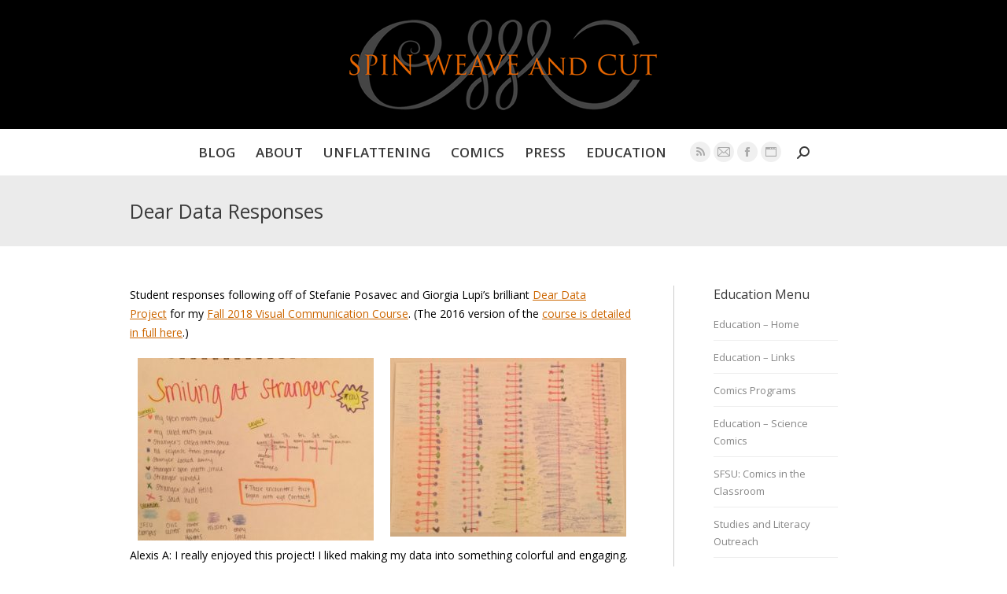

--- FILE ---
content_type: text/html; charset=UTF-8
request_url: https://spinweaveandcut.com/dear-data-responses/
body_size: 18934
content:
<!DOCTYPE html>
<!--[if !(IE 6) | !(IE 7) | !(IE 8)  ]><!-->
<html lang="en-US" class="no-js">
<!--<![endif]-->
<head>
	<meta charset="UTF-8" />
		<meta name="viewport" content="width=device-width, initial-scale=1, maximum-scale=1, user-scalable=0">
		<meta name="theme-color" content="#cc6600"/>	<link rel="profile" href="https://gmpg.org/xfn/11" />
	<title>Dear Data Responses &#8211; Spin Weave and Cut</title>
<meta name='robots' content='max-image-preview:large' />
	<style>img:is([sizes="auto" i], [sizes^="auto," i]) { contain-intrinsic-size: 3000px 1500px }</style>
	<link rel='dns-prefetch' href='//fonts.googleapis.com' />
<link rel="alternate" type="application/rss+xml" title="Spin Weave and Cut &raquo; Feed" href="https://spinweaveandcut.com/feed/" />
<link rel="alternate" type="application/rss+xml" title="Spin Weave and Cut &raquo; Comments Feed" href="https://spinweaveandcut.com/comments/feed/" />
<script>
window._wpemojiSettings = {"baseUrl":"https:\/\/s.w.org\/images\/core\/emoji\/16.0.1\/72x72\/","ext":".png","svgUrl":"https:\/\/s.w.org\/images\/core\/emoji\/16.0.1\/svg\/","svgExt":".svg","source":{"concatemoji":"https:\/\/spinweaveandcut.com\/wp-includes\/js\/wp-emoji-release.min.js?ver=6.8.3"}};
/*! This file is auto-generated */
!function(s,n){var o,i,e;function c(e){try{var t={supportTests:e,timestamp:(new Date).valueOf()};sessionStorage.setItem(o,JSON.stringify(t))}catch(e){}}function p(e,t,n){e.clearRect(0,0,e.canvas.width,e.canvas.height),e.fillText(t,0,0);var t=new Uint32Array(e.getImageData(0,0,e.canvas.width,e.canvas.height).data),a=(e.clearRect(0,0,e.canvas.width,e.canvas.height),e.fillText(n,0,0),new Uint32Array(e.getImageData(0,0,e.canvas.width,e.canvas.height).data));return t.every(function(e,t){return e===a[t]})}function u(e,t){e.clearRect(0,0,e.canvas.width,e.canvas.height),e.fillText(t,0,0);for(var n=e.getImageData(16,16,1,1),a=0;a<n.data.length;a++)if(0!==n.data[a])return!1;return!0}function f(e,t,n,a){switch(t){case"flag":return n(e,"\ud83c\udff3\ufe0f\u200d\u26a7\ufe0f","\ud83c\udff3\ufe0f\u200b\u26a7\ufe0f")?!1:!n(e,"\ud83c\udde8\ud83c\uddf6","\ud83c\udde8\u200b\ud83c\uddf6")&&!n(e,"\ud83c\udff4\udb40\udc67\udb40\udc62\udb40\udc65\udb40\udc6e\udb40\udc67\udb40\udc7f","\ud83c\udff4\u200b\udb40\udc67\u200b\udb40\udc62\u200b\udb40\udc65\u200b\udb40\udc6e\u200b\udb40\udc67\u200b\udb40\udc7f");case"emoji":return!a(e,"\ud83e\udedf")}return!1}function g(e,t,n,a){var r="undefined"!=typeof WorkerGlobalScope&&self instanceof WorkerGlobalScope?new OffscreenCanvas(300,150):s.createElement("canvas"),o=r.getContext("2d",{willReadFrequently:!0}),i=(o.textBaseline="top",o.font="600 32px Arial",{});return e.forEach(function(e){i[e]=t(o,e,n,a)}),i}function t(e){var t=s.createElement("script");t.src=e,t.defer=!0,s.head.appendChild(t)}"undefined"!=typeof Promise&&(o="wpEmojiSettingsSupports",i=["flag","emoji"],n.supports={everything:!0,everythingExceptFlag:!0},e=new Promise(function(e){s.addEventListener("DOMContentLoaded",e,{once:!0})}),new Promise(function(t){var n=function(){try{var e=JSON.parse(sessionStorage.getItem(o));if("object"==typeof e&&"number"==typeof e.timestamp&&(new Date).valueOf()<e.timestamp+604800&&"object"==typeof e.supportTests)return e.supportTests}catch(e){}return null}();if(!n){if("undefined"!=typeof Worker&&"undefined"!=typeof OffscreenCanvas&&"undefined"!=typeof URL&&URL.createObjectURL&&"undefined"!=typeof Blob)try{var e="postMessage("+g.toString()+"("+[JSON.stringify(i),f.toString(),p.toString(),u.toString()].join(",")+"));",a=new Blob([e],{type:"text/javascript"}),r=new Worker(URL.createObjectURL(a),{name:"wpTestEmojiSupports"});return void(r.onmessage=function(e){c(n=e.data),r.terminate(),t(n)})}catch(e){}c(n=g(i,f,p,u))}t(n)}).then(function(e){for(var t in e)n.supports[t]=e[t],n.supports.everything=n.supports.everything&&n.supports[t],"flag"!==t&&(n.supports.everythingExceptFlag=n.supports.everythingExceptFlag&&n.supports[t]);n.supports.everythingExceptFlag=n.supports.everythingExceptFlag&&!n.supports.flag,n.DOMReady=!1,n.readyCallback=function(){n.DOMReady=!0}}).then(function(){return e}).then(function(){var e;n.supports.everything||(n.readyCallback(),(e=n.source||{}).concatemoji?t(e.concatemoji):e.wpemoji&&e.twemoji&&(t(e.twemoji),t(e.wpemoji)))}))}((window,document),window._wpemojiSettings);
</script>
<link rel='stylesheet' id='layerslider-css' href='https://spinweaveandcut.com/wp-content/plugins/LayerSlider/static/layerslider/css/layerslider.css?ver=6.10.2' media='all' />
<link rel='stylesheet' id='ls-google-fonts-css' href='https://fonts.googleapis.com/css?family=Lato:100,300,regular,700,900%7COpen+Sans:300%7CIndie+Flower:regular%7COswald:300,regular,700&#038;subset=latin%2Clatin-ext' media='all' />
<style id='wp-emoji-styles-inline-css'>

	img.wp-smiley, img.emoji {
		display: inline !important;
		border: none !important;
		box-shadow: none !important;
		height: 1em !important;
		width: 1em !important;
		margin: 0 0.07em !important;
		vertical-align: -0.1em !important;
		background: none !important;
		padding: 0 !important;
	}
</style>
<link rel='stylesheet' id='wp-block-library-css' href='https://spinweaveandcut.com/wp-includes/css/dist/block-library/style.min.css?ver=6.8.3' media='all' />
<style id='wp-block-library-theme-inline-css'>
.wp-block-audio :where(figcaption){color:#555;font-size:13px;text-align:center}.is-dark-theme .wp-block-audio :where(figcaption){color:#ffffffa6}.wp-block-audio{margin:0 0 1em}.wp-block-code{border:1px solid #ccc;border-radius:4px;font-family:Menlo,Consolas,monaco,monospace;padding:.8em 1em}.wp-block-embed :where(figcaption){color:#555;font-size:13px;text-align:center}.is-dark-theme .wp-block-embed :where(figcaption){color:#ffffffa6}.wp-block-embed{margin:0 0 1em}.blocks-gallery-caption{color:#555;font-size:13px;text-align:center}.is-dark-theme .blocks-gallery-caption{color:#ffffffa6}:root :where(.wp-block-image figcaption){color:#555;font-size:13px;text-align:center}.is-dark-theme :root :where(.wp-block-image figcaption){color:#ffffffa6}.wp-block-image{margin:0 0 1em}.wp-block-pullquote{border-bottom:4px solid;border-top:4px solid;color:currentColor;margin-bottom:1.75em}.wp-block-pullquote cite,.wp-block-pullquote footer,.wp-block-pullquote__citation{color:currentColor;font-size:.8125em;font-style:normal;text-transform:uppercase}.wp-block-quote{border-left:.25em solid;margin:0 0 1.75em;padding-left:1em}.wp-block-quote cite,.wp-block-quote footer{color:currentColor;font-size:.8125em;font-style:normal;position:relative}.wp-block-quote:where(.has-text-align-right){border-left:none;border-right:.25em solid;padding-left:0;padding-right:1em}.wp-block-quote:where(.has-text-align-center){border:none;padding-left:0}.wp-block-quote.is-large,.wp-block-quote.is-style-large,.wp-block-quote:where(.is-style-plain){border:none}.wp-block-search .wp-block-search__label{font-weight:700}.wp-block-search__button{border:1px solid #ccc;padding:.375em .625em}:where(.wp-block-group.has-background){padding:1.25em 2.375em}.wp-block-separator.has-css-opacity{opacity:.4}.wp-block-separator{border:none;border-bottom:2px solid;margin-left:auto;margin-right:auto}.wp-block-separator.has-alpha-channel-opacity{opacity:1}.wp-block-separator:not(.is-style-wide):not(.is-style-dots){width:100px}.wp-block-separator.has-background:not(.is-style-dots){border-bottom:none;height:1px}.wp-block-separator.has-background:not(.is-style-wide):not(.is-style-dots){height:2px}.wp-block-table{margin:0 0 1em}.wp-block-table td,.wp-block-table th{word-break:normal}.wp-block-table :where(figcaption){color:#555;font-size:13px;text-align:center}.is-dark-theme .wp-block-table :where(figcaption){color:#ffffffa6}.wp-block-video :where(figcaption){color:#555;font-size:13px;text-align:center}.is-dark-theme .wp-block-video :where(figcaption){color:#ffffffa6}.wp-block-video{margin:0 0 1em}:root :where(.wp-block-template-part.has-background){margin-bottom:0;margin-top:0;padding:1.25em 2.375em}
</style>
<style id='classic-theme-styles-inline-css'>
/*! This file is auto-generated */
.wp-block-button__link{color:#fff;background-color:#32373c;border-radius:9999px;box-shadow:none;text-decoration:none;padding:calc(.667em + 2px) calc(1.333em + 2px);font-size:1.125em}.wp-block-file__button{background:#32373c;color:#fff;text-decoration:none}
</style>
<style id='global-styles-inline-css'>
:root{--wp--preset--aspect-ratio--square: 1;--wp--preset--aspect-ratio--4-3: 4/3;--wp--preset--aspect-ratio--3-4: 3/4;--wp--preset--aspect-ratio--3-2: 3/2;--wp--preset--aspect-ratio--2-3: 2/3;--wp--preset--aspect-ratio--16-9: 16/9;--wp--preset--aspect-ratio--9-16: 9/16;--wp--preset--color--black: #000000;--wp--preset--color--cyan-bluish-gray: #abb8c3;--wp--preset--color--white: #FFF;--wp--preset--color--pale-pink: #f78da7;--wp--preset--color--vivid-red: #cf2e2e;--wp--preset--color--luminous-vivid-orange: #ff6900;--wp--preset--color--luminous-vivid-amber: #fcb900;--wp--preset--color--light-green-cyan: #7bdcb5;--wp--preset--color--vivid-green-cyan: #00d084;--wp--preset--color--pale-cyan-blue: #8ed1fc;--wp--preset--color--vivid-cyan-blue: #0693e3;--wp--preset--color--vivid-purple: #9b51e0;--wp--preset--color--accent: #cc6600;--wp--preset--color--dark-gray: #111;--wp--preset--color--light-gray: #767676;--wp--preset--gradient--vivid-cyan-blue-to-vivid-purple: linear-gradient(135deg,rgba(6,147,227,1) 0%,rgb(155,81,224) 100%);--wp--preset--gradient--light-green-cyan-to-vivid-green-cyan: linear-gradient(135deg,rgb(122,220,180) 0%,rgb(0,208,130) 100%);--wp--preset--gradient--luminous-vivid-amber-to-luminous-vivid-orange: linear-gradient(135deg,rgba(252,185,0,1) 0%,rgba(255,105,0,1) 100%);--wp--preset--gradient--luminous-vivid-orange-to-vivid-red: linear-gradient(135deg,rgba(255,105,0,1) 0%,rgb(207,46,46) 100%);--wp--preset--gradient--very-light-gray-to-cyan-bluish-gray: linear-gradient(135deg,rgb(238,238,238) 0%,rgb(169,184,195) 100%);--wp--preset--gradient--cool-to-warm-spectrum: linear-gradient(135deg,rgb(74,234,220) 0%,rgb(151,120,209) 20%,rgb(207,42,186) 40%,rgb(238,44,130) 60%,rgb(251,105,98) 80%,rgb(254,248,76) 100%);--wp--preset--gradient--blush-light-purple: linear-gradient(135deg,rgb(255,206,236) 0%,rgb(152,150,240) 100%);--wp--preset--gradient--blush-bordeaux: linear-gradient(135deg,rgb(254,205,165) 0%,rgb(254,45,45) 50%,rgb(107,0,62) 100%);--wp--preset--gradient--luminous-dusk: linear-gradient(135deg,rgb(255,203,112) 0%,rgb(199,81,192) 50%,rgb(65,88,208) 100%);--wp--preset--gradient--pale-ocean: linear-gradient(135deg,rgb(255,245,203) 0%,rgb(182,227,212) 50%,rgb(51,167,181) 100%);--wp--preset--gradient--electric-grass: linear-gradient(135deg,rgb(202,248,128) 0%,rgb(113,206,126) 100%);--wp--preset--gradient--midnight: linear-gradient(135deg,rgb(2,3,129) 0%,rgb(40,116,252) 100%);--wp--preset--font-size--small: 13px;--wp--preset--font-size--medium: 20px;--wp--preset--font-size--large: 36px;--wp--preset--font-size--x-large: 42px;--wp--preset--spacing--20: 0.44rem;--wp--preset--spacing--30: 0.67rem;--wp--preset--spacing--40: 1rem;--wp--preset--spacing--50: 1.5rem;--wp--preset--spacing--60: 2.25rem;--wp--preset--spacing--70: 3.38rem;--wp--preset--spacing--80: 5.06rem;--wp--preset--shadow--natural: 6px 6px 9px rgba(0, 0, 0, 0.2);--wp--preset--shadow--deep: 12px 12px 50px rgba(0, 0, 0, 0.4);--wp--preset--shadow--sharp: 6px 6px 0px rgba(0, 0, 0, 0.2);--wp--preset--shadow--outlined: 6px 6px 0px -3px rgba(255, 255, 255, 1), 6px 6px rgba(0, 0, 0, 1);--wp--preset--shadow--crisp: 6px 6px 0px rgba(0, 0, 0, 1);}:where(.is-layout-flex){gap: 0.5em;}:where(.is-layout-grid){gap: 0.5em;}body .is-layout-flex{display: flex;}.is-layout-flex{flex-wrap: wrap;align-items: center;}.is-layout-flex > :is(*, div){margin: 0;}body .is-layout-grid{display: grid;}.is-layout-grid > :is(*, div){margin: 0;}:where(.wp-block-columns.is-layout-flex){gap: 2em;}:where(.wp-block-columns.is-layout-grid){gap: 2em;}:where(.wp-block-post-template.is-layout-flex){gap: 1.25em;}:where(.wp-block-post-template.is-layout-grid){gap: 1.25em;}.has-black-color{color: var(--wp--preset--color--black) !important;}.has-cyan-bluish-gray-color{color: var(--wp--preset--color--cyan-bluish-gray) !important;}.has-white-color{color: var(--wp--preset--color--white) !important;}.has-pale-pink-color{color: var(--wp--preset--color--pale-pink) !important;}.has-vivid-red-color{color: var(--wp--preset--color--vivid-red) !important;}.has-luminous-vivid-orange-color{color: var(--wp--preset--color--luminous-vivid-orange) !important;}.has-luminous-vivid-amber-color{color: var(--wp--preset--color--luminous-vivid-amber) !important;}.has-light-green-cyan-color{color: var(--wp--preset--color--light-green-cyan) !important;}.has-vivid-green-cyan-color{color: var(--wp--preset--color--vivid-green-cyan) !important;}.has-pale-cyan-blue-color{color: var(--wp--preset--color--pale-cyan-blue) !important;}.has-vivid-cyan-blue-color{color: var(--wp--preset--color--vivid-cyan-blue) !important;}.has-vivid-purple-color{color: var(--wp--preset--color--vivid-purple) !important;}.has-black-background-color{background-color: var(--wp--preset--color--black) !important;}.has-cyan-bluish-gray-background-color{background-color: var(--wp--preset--color--cyan-bluish-gray) !important;}.has-white-background-color{background-color: var(--wp--preset--color--white) !important;}.has-pale-pink-background-color{background-color: var(--wp--preset--color--pale-pink) !important;}.has-vivid-red-background-color{background-color: var(--wp--preset--color--vivid-red) !important;}.has-luminous-vivid-orange-background-color{background-color: var(--wp--preset--color--luminous-vivid-orange) !important;}.has-luminous-vivid-amber-background-color{background-color: var(--wp--preset--color--luminous-vivid-amber) !important;}.has-light-green-cyan-background-color{background-color: var(--wp--preset--color--light-green-cyan) !important;}.has-vivid-green-cyan-background-color{background-color: var(--wp--preset--color--vivid-green-cyan) !important;}.has-pale-cyan-blue-background-color{background-color: var(--wp--preset--color--pale-cyan-blue) !important;}.has-vivid-cyan-blue-background-color{background-color: var(--wp--preset--color--vivid-cyan-blue) !important;}.has-vivid-purple-background-color{background-color: var(--wp--preset--color--vivid-purple) !important;}.has-black-border-color{border-color: var(--wp--preset--color--black) !important;}.has-cyan-bluish-gray-border-color{border-color: var(--wp--preset--color--cyan-bluish-gray) !important;}.has-white-border-color{border-color: var(--wp--preset--color--white) !important;}.has-pale-pink-border-color{border-color: var(--wp--preset--color--pale-pink) !important;}.has-vivid-red-border-color{border-color: var(--wp--preset--color--vivid-red) !important;}.has-luminous-vivid-orange-border-color{border-color: var(--wp--preset--color--luminous-vivid-orange) !important;}.has-luminous-vivid-amber-border-color{border-color: var(--wp--preset--color--luminous-vivid-amber) !important;}.has-light-green-cyan-border-color{border-color: var(--wp--preset--color--light-green-cyan) !important;}.has-vivid-green-cyan-border-color{border-color: var(--wp--preset--color--vivid-green-cyan) !important;}.has-pale-cyan-blue-border-color{border-color: var(--wp--preset--color--pale-cyan-blue) !important;}.has-vivid-cyan-blue-border-color{border-color: var(--wp--preset--color--vivid-cyan-blue) !important;}.has-vivid-purple-border-color{border-color: var(--wp--preset--color--vivid-purple) !important;}.has-vivid-cyan-blue-to-vivid-purple-gradient-background{background: var(--wp--preset--gradient--vivid-cyan-blue-to-vivid-purple) !important;}.has-light-green-cyan-to-vivid-green-cyan-gradient-background{background: var(--wp--preset--gradient--light-green-cyan-to-vivid-green-cyan) !important;}.has-luminous-vivid-amber-to-luminous-vivid-orange-gradient-background{background: var(--wp--preset--gradient--luminous-vivid-amber-to-luminous-vivid-orange) !important;}.has-luminous-vivid-orange-to-vivid-red-gradient-background{background: var(--wp--preset--gradient--luminous-vivid-orange-to-vivid-red) !important;}.has-very-light-gray-to-cyan-bluish-gray-gradient-background{background: var(--wp--preset--gradient--very-light-gray-to-cyan-bluish-gray) !important;}.has-cool-to-warm-spectrum-gradient-background{background: var(--wp--preset--gradient--cool-to-warm-spectrum) !important;}.has-blush-light-purple-gradient-background{background: var(--wp--preset--gradient--blush-light-purple) !important;}.has-blush-bordeaux-gradient-background{background: var(--wp--preset--gradient--blush-bordeaux) !important;}.has-luminous-dusk-gradient-background{background: var(--wp--preset--gradient--luminous-dusk) !important;}.has-pale-ocean-gradient-background{background: var(--wp--preset--gradient--pale-ocean) !important;}.has-electric-grass-gradient-background{background: var(--wp--preset--gradient--electric-grass) !important;}.has-midnight-gradient-background{background: var(--wp--preset--gradient--midnight) !important;}.has-small-font-size{font-size: var(--wp--preset--font-size--small) !important;}.has-medium-font-size{font-size: var(--wp--preset--font-size--medium) !important;}.has-large-font-size{font-size: var(--wp--preset--font-size--large) !important;}.has-x-large-font-size{font-size: var(--wp--preset--font-size--x-large) !important;}
:where(.wp-block-post-template.is-layout-flex){gap: 1.25em;}:where(.wp-block-post-template.is-layout-grid){gap: 1.25em;}
:where(.wp-block-columns.is-layout-flex){gap: 2em;}:where(.wp-block-columns.is-layout-grid){gap: 2em;}
:root :where(.wp-block-pullquote){font-size: 1.5em;line-height: 1.6;}
</style>
<link rel='stylesheet' id='contact-form-7-css' href='https://spinweaveandcut.com/wp-content/plugins/contact-form-7/includes/css/styles.css?ver=6.0.6' media='all' />
<link rel='stylesheet' id='tp_twitter_plugin_css-css' href='https://spinweaveandcut.com/wp-content/plugins/recent-tweets-widget/tp_twitter_plugin.css?ver=1.0' media='screen' />
<link rel='stylesheet' id='the7-font-css' href='https://spinweaveandcut.com/wp-content/themes/loudbaby/fonts/icomoon-the7-font/icomoon-the7-font.min.css?ver=12.5.1' media='all' />
<link rel='stylesheet' id='the7-awesome-fonts-css' href='https://spinweaveandcut.com/wp-content/themes/loudbaby/fonts/FontAwesome/css/all.min.css?ver=12.5.1' media='all' />
<link rel='stylesheet' id='the7-awesome-fonts-back-css' href='https://spinweaveandcut.com/wp-content/themes/loudbaby/fonts/FontAwesome/back-compat.min.css?ver=12.5.1' media='all' />
<link rel='stylesheet' id='the7-Defaults-css' href='https://spinweaveandcut.com/wp-content/uploads/smile_fonts/Defaults/Defaults.css?ver=6.8.3' media='all' />
<link rel='stylesheet' id='dt-web-fonts-css' href='https://fonts.googleapis.com/css?family=Open+Sans:400,600,700%7CRoboto:400,600,700' media='all' />
<link rel='stylesheet' id='dt-main-css' href='https://spinweaveandcut.com/wp-content/themes/loudbaby/css/main.min.css?ver=12.5.1' media='all' />
<link rel='stylesheet' id='the7-custom-scrollbar-css' href='https://spinweaveandcut.com/wp-content/themes/loudbaby/lib/custom-scrollbar/custom-scrollbar.min.css?ver=12.5.1' media='all' />
<link rel='stylesheet' id='the7-wpbakery-css' href='https://spinweaveandcut.com/wp-content/themes/loudbaby/css/wpbakery.min.css?ver=12.5.1' media='all' />
<link rel='stylesheet' id='the7-core-css' href='https://spinweaveandcut.com/wp-content/plugins/dt-the7-core/assets/css/post-type.min.css?ver=2.7.10' media='all' />
<link rel='stylesheet' id='the7-css-vars-css' href='https://spinweaveandcut.com/wp-content/uploads/the7-css/css-vars.css?ver=f19389b1a2fe' media='all' />
<link rel='stylesheet' id='dt-custom-css' href='https://spinweaveandcut.com/wp-content/uploads/the7-css/custom.css?ver=f19389b1a2fe' media='all' />
<link rel='stylesheet' id='dt-media-css' href='https://spinweaveandcut.com/wp-content/uploads/the7-css/media.css?ver=f19389b1a2fe' media='all' />
<link rel='stylesheet' id='the7-mega-menu-css' href='https://spinweaveandcut.com/wp-content/uploads/the7-css/mega-menu.css?ver=f19389b1a2fe' media='all' />
<link rel='stylesheet' id='the7-elements-albums-portfolio-css' href='https://spinweaveandcut.com/wp-content/uploads/the7-css/the7-elements-albums-portfolio.css?ver=f19389b1a2fe' media='all' />
<link rel='stylesheet' id='the7-elements-css' href='https://spinweaveandcut.com/wp-content/uploads/the7-css/post-type-dynamic.css?ver=f19389b1a2fe' media='all' />
<link rel='stylesheet' id='style-css' href='https://spinweaveandcut.com/wp-content/themes/spinweave/style.css?ver=12.5.1' media='all' />
<script src="https://spinweaveandcut.com/wp-includes/js/jquery/jquery.min.js?ver=3.7.1" id="jquery-core-js"></script>
<script src="https://spinweaveandcut.com/wp-includes/js/jquery/jquery-migrate.min.js?ver=3.4.1" id="jquery-migrate-js"></script>
<script id="layerslider-greensock-js-extra">
var LS_Meta = {"v":"6.10.2"};
</script>
<script src="https://spinweaveandcut.com/wp-content/plugins/LayerSlider/static/layerslider/js/greensock.js?ver=1.19.0" id="layerslider-greensock-js"></script>
<script src="https://spinweaveandcut.com/wp-content/plugins/LayerSlider/static/layerslider/js/layerslider.kreaturamedia.jquery.js?ver=6.10.2" id="layerslider-js"></script>
<script src="https://spinweaveandcut.com/wp-content/plugins/LayerSlider/static/layerslider/js/layerslider.transitions.js?ver=6.10.2" id="layerslider-transitions-js"></script>
<script src="//spinweaveandcut.com/wp-content/plugins/revslider/sr6/assets/js/rbtools.min.js?ver=6.7.29" async id="tp-tools-js"></script>
<script src="//spinweaveandcut.com/wp-content/plugins/revslider/sr6/assets/js/rs6.min.js?ver=6.7.34" async id="revmin-js"></script>
<script id="dt-above-fold-js-extra">
var dtLocal = {"themeUrl":"https:\/\/spinweaveandcut.com\/wp-content\/themes\/loudbaby","passText":"To view this protected post, enter the password below:","moreButtonText":{"loading":"Loading...","loadMore":"Load more"},"postID":"37922","ajaxurl":"https:\/\/spinweaveandcut.com\/wp-admin\/admin-ajax.php","REST":{"baseUrl":"https:\/\/spinweaveandcut.com\/wp-json\/the7\/v1","endpoints":{"sendMail":"\/send-mail"}},"contactMessages":{"required":"One or more fields have an error. Please check and try again.","terms":"Please accept the privacy policy.","fillTheCaptchaError":"Please, fill the captcha."},"captchaSiteKey":"","ajaxNonce":"e6ca255cd4","pageData":{"type":"page","template":"page","layout":null},"themeSettings":{"smoothScroll":"off","lazyLoading":false,"desktopHeader":{"height":54},"ToggleCaptionEnabled":"disabled","ToggleCaption":"Navigation","floatingHeader":{"showAfter":240,"showMenu":false,"height":60,"logo":{"showLogo":false,"html":"<img class=\" preload-me\" src=\"https:\/\/spinweaveandcut.com\/wp-content\/uploads\/2015\/02\/swc_logo_350.png\" srcset=\"https:\/\/spinweaveandcut.com\/wp-content\/uploads\/2015\/02\/swc_logo_350.png 350w, https:\/\/spinweaveandcut.com\/wp-content\/uploads\/2015\/02\/swc_logo_700.png 700w\" width=\"350\" height=\"108\"   sizes=\"350px\" alt=\"Spin Weave and Cut\" \/>","url":"https:\/\/spinweaveandcut.com\/"}},"topLine":{"floatingTopLine":{"logo":{"showLogo":false,"html":""}}},"mobileHeader":{"firstSwitchPoint":900,"secondSwitchPoint":400,"firstSwitchPointHeight":60,"secondSwitchPointHeight":60,"mobileToggleCaptionEnabled":"disabled","mobileToggleCaption":"Menu"},"stickyMobileHeaderFirstSwitch":{"logo":{"html":"<img class=\" preload-me\" src=\"https:\/\/spinweaveandcut.com\/wp-content\/uploads\/2015\/03\/swc_mobile.png\" srcset=\"https:\/\/spinweaveandcut.com\/wp-content\/uploads\/2015\/03\/swc_mobile.png 210w, https:\/\/spinweaveandcut.com\/wp-content\/uploads\/2015\/03\/swc_mobile_retina.png 420w\" width=\"210\" height=\"70\"   sizes=\"210px\" alt=\"Spin Weave and Cut\" \/>"}},"stickyMobileHeaderSecondSwitch":{"logo":{"html":"<img class=\" preload-me\" src=\"https:\/\/spinweaveandcut.com\/wp-content\/uploads\/2015\/03\/swc_mobile.png\" srcset=\"https:\/\/spinweaveandcut.com\/wp-content\/uploads\/2015\/03\/swc_mobile.png 210w, https:\/\/spinweaveandcut.com\/wp-content\/uploads\/2015\/03\/swc_mobile_retina.png 420w\" width=\"210\" height=\"70\"   sizes=\"210px\" alt=\"Spin Weave and Cut\" \/>"}},"sidebar":{"switchPoint":970},"boxedWidth":"1280px"},"VCMobileScreenWidth":"768"};
var dtShare = {"shareButtonText":{"facebook":"Share on Facebook","twitter":"Share on X","pinterest":"Pin it","linkedin":"Share on Linkedin","whatsapp":"Share on Whatsapp"},"overlayOpacity":"85"};
</script>
<script src="https://spinweaveandcut.com/wp-content/themes/loudbaby/js/above-the-fold.min.js?ver=12.5.1" id="dt-above-fold-js"></script>
<script></script><meta name="generator" content="Powered by LayerSlider 6.10.2 - Multi-Purpose, Responsive, Parallax, Mobile-Friendly Slider Plugin for WordPress." />
<!-- LayerSlider updates and docs at: https://layerslider.kreaturamedia.com -->
<link rel="https://api.w.org/" href="https://spinweaveandcut.com/wp-json/" /><link rel="alternate" title="JSON" type="application/json" href="https://spinweaveandcut.com/wp-json/wp/v2/pages/37922" /><link rel="EditURI" type="application/rsd+xml" title="RSD" href="https://spinweaveandcut.com/xmlrpc.php?rsd" />
<meta name="generator" content="Website developed by Loudbaby" />

<link rel="canonical" href="https://spinweaveandcut.com/dear-data-responses/" />
<link rel='shortlink' href='https://spinweaveandcut.com/?p=37922' />
<link rel="alternate" title="oEmbed (JSON)" type="application/json+oembed" href="https://spinweaveandcut.com/wp-json/oembed/1.0/embed?url=https%3A%2F%2Fspinweaveandcut.com%2Fdear-data-responses%2F" />
<link rel="alternate" title="oEmbed (XML)" type="text/xml+oembed" href="https://spinweaveandcut.com/wp-json/oembed/1.0/embed?url=https%3A%2F%2Fspinweaveandcut.com%2Fdear-data-responses%2F&#038;format=xml" />
<meta property="og:site_name" content="Spin Weave and Cut" />
<meta property="og:title" content="Dear Data Responses" />
<meta property="og:url" content="https://spinweaveandcut.com/dear-data-responses/" />
<meta property="og:type" content="article" />
<meta name="generator" content="Powered by WPBakery Page Builder - drag and drop page builder for WordPress."/>
<meta name="generator" content="Powered by Slider Revolution 6.7.34 - responsive, Mobile-Friendly Slider Plugin for WordPress with comfortable drag and drop interface." />
<link rel="icon" href="https://spinweaveandcut.com/wp-content/uploads/2020/08/spin-favicon.png" type="image/png" sizes="32x32"/><script>function setREVStartSize(e){
			//window.requestAnimationFrame(function() {
				window.RSIW = window.RSIW===undefined ? window.innerWidth : window.RSIW;
				window.RSIH = window.RSIH===undefined ? window.innerHeight : window.RSIH;
				try {
					var pw = document.getElementById(e.c).parentNode.offsetWidth,
						newh;
					pw = pw===0 || isNaN(pw) || (e.l=="fullwidth" || e.layout=="fullwidth") ? window.RSIW : pw;
					e.tabw = e.tabw===undefined ? 0 : parseInt(e.tabw);
					e.thumbw = e.thumbw===undefined ? 0 : parseInt(e.thumbw);
					e.tabh = e.tabh===undefined ? 0 : parseInt(e.tabh);
					e.thumbh = e.thumbh===undefined ? 0 : parseInt(e.thumbh);
					e.tabhide = e.tabhide===undefined ? 0 : parseInt(e.tabhide);
					e.thumbhide = e.thumbhide===undefined ? 0 : parseInt(e.thumbhide);
					e.mh = e.mh===undefined || e.mh=="" || e.mh==="auto" ? 0 : parseInt(e.mh,0);
					if(e.layout==="fullscreen" || e.l==="fullscreen")
						newh = Math.max(e.mh,window.RSIH);
					else{
						e.gw = Array.isArray(e.gw) ? e.gw : [e.gw];
						for (var i in e.rl) if (e.gw[i]===undefined || e.gw[i]===0) e.gw[i] = e.gw[i-1];
						e.gh = e.el===undefined || e.el==="" || (Array.isArray(e.el) && e.el.length==0)? e.gh : e.el;
						e.gh = Array.isArray(e.gh) ? e.gh : [e.gh];
						for (var i in e.rl) if (e.gh[i]===undefined || e.gh[i]===0) e.gh[i] = e.gh[i-1];
											
						var nl = new Array(e.rl.length),
							ix = 0,
							sl;
						e.tabw = e.tabhide>=pw ? 0 : e.tabw;
						e.thumbw = e.thumbhide>=pw ? 0 : e.thumbw;
						e.tabh = e.tabhide>=pw ? 0 : e.tabh;
						e.thumbh = e.thumbhide>=pw ? 0 : e.thumbh;
						for (var i in e.rl) nl[i] = e.rl[i]<window.RSIW ? 0 : e.rl[i];
						sl = nl[0];
						for (var i in nl) if (sl>nl[i] && nl[i]>0) { sl = nl[i]; ix=i;}
						var m = pw>(e.gw[ix]+e.tabw+e.thumbw) ? 1 : (pw-(e.tabw+e.thumbw)) / (e.gw[ix]);
						newh =  (e.gh[ix] * m) + (e.tabh + e.thumbh);
					}
					var el = document.getElementById(e.c);
					if (el!==null && el) el.style.height = newh+"px";
					el = document.getElementById(e.c+"_wrapper");
					if (el!==null && el) {
						el.style.height = newh+"px";
						el.style.display = "block";
					}
				} catch(e){
					console.log("Failure at Presize of Slider:" + e)
				}
			//});
		  };</script>
<noscript><style> .wpb_animate_when_almost_visible { opacity: 1; }</style></noscript><!-- Google tag (gtag.js) -->
<script async src="https://www.googletagmanager.com/gtag/js?id=G-BNB557K6RB"></script>
<script>
  window.dataLayer = window.dataLayer || [];
  function gtag(){dataLayer.push(arguments);}
  gtag('js', new Date());

  gtag('config', 'G-BNB557K6RB');
</script></head>
<body id="the7-body" class="wp-singular page-template-default page page-id-37922 wp-embed-responsive wp-theme-loudbaby wp-child-theme-spinweave the7-core-ver-2.7.10 dt-responsive-on right-mobile-menu-close-icon ouside-menu-close-icon mobile-hamburger-close-bg-enable mobile-hamburger-close-bg-hover-enable  fade-medium-mobile-menu-close-icon fade-medium-menu-close-icon srcset-enabled btn-flat custom-btn-color custom-btn-hover-color top-header first-switch-logo-center first-switch-menu-right second-switch-logo-center second-switch-menu-right layzr-loading-on popup-message-style the7-ver-12.5.1 dt-fa-compatibility wpb-js-composer js-comp-ver-8.4.1 vc_responsive">
<!-- The7 12.5.1 -->

<div id="page" >
	<a class="skip-link screen-reader-text" href="#content">Skip to content</a>

<div class="masthead classic-header center bg-behind-menu logo-center widgets surround shadow-mobile-header-decoration small-mobile-menu-icon mobile-menu-icon-bg-on mobile-menu-icon-hover-bg-on dt-parent-menu-clickable show-sub-menu-on-hover show-device-logo show-mobile-logo"  role="banner">

	<div class="top-bar top-bar-empty top-bar-line-hide">
	<div class="top-bar-bg" ></div>
	<div class="mini-widgets left-widgets"></div><div class="mini-widgets right-widgets"></div></div>

	<header class="header-bar">

		<div class="branding">
	<div id="site-title" class="assistive-text">Spin Weave and Cut</div>
	<div id="site-description" class="assistive-text">Homepage of Nick Sousanis</div>
	<a class="" href="https://spinweaveandcut.com/"><img class=" preload-me" src="https://spinweaveandcut.com/wp-content/uploads/2015/03/swc_orange__trans_400.png" srcset="https://spinweaveandcut.com/wp-content/uploads/2015/03/swc_orange__trans_400.png 400w, https://spinweaveandcut.com/wp-content/uploads/2015/03/swc_orange__trans_800.png 800w" width="400" height="124"   sizes="400px" alt="Spin Weave and Cut" /><img class="mobile-logo preload-me" src="https://spinweaveandcut.com/wp-content/uploads/2015/03/swc_mobile.png" srcset="https://spinweaveandcut.com/wp-content/uploads/2015/03/swc_mobile.png 210w, https://spinweaveandcut.com/wp-content/uploads/2015/03/swc_mobile_retina.png 420w" width="210" height="70"   sizes="210px" alt="Spin Weave and Cut" /></a><div class="mini-widgets"></div><div class="mini-widgets"></div></div>

		<nav class="navigation">

			<ul id="primary-menu" class="main-nav outside-item-remove-margin"><li class="menu-item menu-item-type-post_type menu-item-object-page menu-item-home menu-item-36599 first depth-0"><a href='https://spinweaveandcut.com/' data-level='1'><span class="menu-item-text"><span class="menu-text">Blog</span></span></a></li> <li class="menu-item menu-item-type-post_type menu-item-object-page menu-item-35234 depth-0"><a href='https://spinweaveandcut.com/about/' data-level='1'><span class="menu-item-text"><span class="menu-text">About</span></span></a></li> <li class="menu-item menu-item-type-post_type menu-item-object-page menu-item-35245 depth-0"><a href='https://spinweaveandcut.com/unflattening/' data-level='1'><span class="menu-item-text"><span class="menu-text">Unflattening</span></span></a></li> <li class="menu-item menu-item-type-post_type menu-item-object-page menu-item-35305 depth-0"><a href='https://spinweaveandcut.com/comics/' data-level='1'><span class="menu-item-text"><span class="menu-text">Comics</span></span></a></li> <li class="menu-item menu-item-type-post_type menu-item-object-page menu-item-35302 depth-0"><a href='https://spinweaveandcut.com/press/' data-level='1'><span class="menu-item-text"><span class="menu-text">Press</span></span></a></li> <li class="menu-item menu-item-type-post_type menu-item-object-page menu-item-35227 last depth-0"><a href='https://spinweaveandcut.com/education-home/' data-level='1'><span class="menu-item-text"><span class="menu-text">Education</span></span></a></li> </ul>
			<div class="mini-widgets"><div class="soc-ico show-on-desktop near-logo-first-switch in-menu-second-switch custom-bg disabled-border border-off hover-accent-bg hover-disabled-border  hover-border-off"><a title="Rss page opens in new window" href="http://spinweaveandcut.com/feed/" target="_blank" class="rss"><span class="soc-font-icon"></span><span class="screen-reader-text">Rss page opens in new window</span></a><a title="Mail page opens in new window" href="mailto:nsousanis@gmail.com" target="_blank" class="mail"><span class="soc-font-icon"></span><span class="screen-reader-text">Mail page opens in new window</span></a><a title="Facebook page opens in new window" href="https://www.facebook.com/nicksousaniscomics" target="_blank" class="facebook"><span class="soc-font-icon"></span><span class="screen-reader-text">Facebook page opens in new window</span></a><a title="Website page opens in new window" href="https://bsky.app/profile/nsousanis.bsky.social" target="_blank" class="website"><span class="soc-font-icon"></span><span class="screen-reader-text">Website page opens in new window</span></a></div><div class="mini-search show-on-desktop near-logo-first-switch in-menu-second-switch popup-search custom-icon"><form class="searchform mini-widget-searchform" role="search" method="get" action="https://spinweaveandcut.com/">

	<div class="screen-reader-text">Search:</div>

	
		<a href="" class="submit text-disable"><i class=" mw-icon the7-mw-icon-search-bold"></i></a>
		<div class="popup-search-wrap">
			<input type="text" aria-label="Search" class="field searchform-s" name="s" value="" placeholder="Type and hit enter …" title="Search form"/>
			<a href="" class="search-icon"><i class="the7-mw-icon-search-bold"></i></a>
		</div>

			<input type="submit" class="assistive-text searchsubmit" value="Go!"/>
</form>
</div></div>
		</nav>

	</header>

</div>
<div role="navigation" aria-label="Main Menu" class="dt-mobile-header mobile-menu-show-divider">
	<div class="dt-close-mobile-menu-icon" aria-label="Close" role="button" tabindex="0"><div class="close-line-wrap"><span class="close-line"></span><span class="close-line"></span><span class="close-line"></span></div></div>	<ul id="mobile-menu" class="mobile-main-nav">
		<li class="menu-item menu-item-type-post_type menu-item-object-page menu-item-home menu-item-36599 first depth-0"><a href='https://spinweaveandcut.com/' data-level='1'><span class="menu-item-text"><span class="menu-text">Blog</span></span></a></li> <li class="menu-item menu-item-type-post_type menu-item-object-page menu-item-35234 depth-0"><a href='https://spinweaveandcut.com/about/' data-level='1'><span class="menu-item-text"><span class="menu-text">About</span></span></a></li> <li class="menu-item menu-item-type-post_type menu-item-object-page menu-item-35245 depth-0"><a href='https://spinweaveandcut.com/unflattening/' data-level='1'><span class="menu-item-text"><span class="menu-text">Unflattening</span></span></a></li> <li class="menu-item menu-item-type-post_type menu-item-object-page menu-item-35305 depth-0"><a href='https://spinweaveandcut.com/comics/' data-level='1'><span class="menu-item-text"><span class="menu-text">Comics</span></span></a></li> <li class="menu-item menu-item-type-post_type menu-item-object-page menu-item-35302 depth-0"><a href='https://spinweaveandcut.com/press/' data-level='1'><span class="menu-item-text"><span class="menu-text">Press</span></span></a></li> <li class="menu-item menu-item-type-post_type menu-item-object-page menu-item-35227 last depth-0"><a href='https://spinweaveandcut.com/education-home/' data-level='1'><span class="menu-item-text"><span class="menu-text">Education</span></span></a></li> 	</ul>
	<div class='mobile-mini-widgets-in-menu'></div>
</div>

		<div class="page-title title-left solid-bg breadcrumbs-off">
			<div class="wf-wrap">

				<div class="page-title-head hgroup"><h1 >Dear Data Responses</h1></div>			</div>
		</div>

		

<div id="main" class="sidebar-right sidebar-divider-vertical">

	
	<div class="main-gradient"></div>
	<div class="wf-wrap">
	<div class="wf-container-main">

	


	<div id="content" class="content" role="main">

		<p>Student responses following off of Stefanie Posavec and Giorgia Lupi’s brilliant <a href="http://www.dear-data.com/" target="_blank" rel="noopener">Dear Data Project</a> for my <a href="http://spinweaveandcut.com/education-home/">Fall 2018 Visual Communication Course</a>. (The 2016 version of the <a href="http://spinweaveandcut.com/visual-communication-fall-2016/">course is detailed in full here</a>.)</p>

			<style type='text/css'>
				#gallery-1 {
					margin: auto;
				}
				#gallery-1 .gallery-item {
					float: left;
					margin-top: 10px;
					text-align: center;
					width: 50%;
				}
				#gallery-1 img {
					border: 2px solid #cfcfcf;
				}
				#gallery-1 .gallery-caption {
					margin-left: 0;
				}
				/* see gallery_shortcode() in wp-includes/media.php */
			</style>
		<div id='gallery-1' class='dt-gallery-container gallery galleryid-37922 gallery-columns-2 gallery-size-medium'><dl class='gallery-item'>
				<dt class='gallery-icon landscape'>
					<a class="rollover rollover-zoom dt-pswp-item" title="Alexis 1" data-dt-img-description="" data-large_image_width="460" data-large_image_height="355"href='https://spinweaveandcut.com/wp-content/uploads/2018/08/Alexis-1.jpg'><img fetchpriority="high" decoding="async" width="300" height="232" src="https://spinweaveandcut.com/wp-content/uploads/2018/08/Alexis-1-300x232.jpg" class="attachment-medium size-medium" alt="" srcset="https://spinweaveandcut.com/wp-content/uploads/2018/08/Alexis-1-300x232.jpg 300w, https://spinweaveandcut.com/wp-content/uploads/2018/08/Alexis-1.jpg 460w" sizes="(max-width: 300px) 100vw, 300px" /></a>
				</dt></dl><dl class='gallery-item'>
				<dt class='gallery-icon landscape'>
					<a class="rollover rollover-zoom dt-pswp-item" title="Alexis 2" data-dt-img-description="" data-large_image_width="452" data-large_image_height="342"href='https://spinweaveandcut.com/wp-content/uploads/2018/08/Alexis-2.jpg'><img decoding="async" width="300" height="227" src="https://spinweaveandcut.com/wp-content/uploads/2018/08/Alexis-2-300x227.jpg" class="attachment-medium size-medium" alt="" srcset="https://spinweaveandcut.com/wp-content/uploads/2018/08/Alexis-2-300x227.jpg 300w, https://spinweaveandcut.com/wp-content/uploads/2018/08/Alexis-2.jpg 452w" sizes="(max-width: 300px) 100vw, 300px" /></a>
				</dt></dl><br style="clear: both" />
			</div>

<p>Alexis A: I really enjoyed this project! I liked making my data into something colorful and engaging. Recording the data was probably the most fun. I spent five days smiling at people, woohoo! I found that when I got a smile back, I became more excited to smile at people throughout the day. The most common response was a smile back and I am glad because I was not expecting that. Most of my data was collected on campus but some was collected in other parts of the City.  I really tried to make an actual connection to all the people I smiled at, so I knew that when they did not smile back it was not because &#8220;they didn’t see me.&#8221; I’ll have to admit when the strangers did not respond or when they looked away, I got my feelings hurt. However, when someone smiled at me first, waved, or even said hello I became so happy and my faith in humanity was restored. Experiencing that kind of kindness made my day 50x better. This was so much fun, I am now trying to smile at strangers everywhere I go.</p>

			<style type='text/css'>
				#gallery-2 {
					margin: auto;
				}
				#gallery-2 .gallery-item {
					float: left;
					margin-top: 10px;
					text-align: center;
					width: 33%;
				}
				#gallery-2 img {
					border: 2px solid #cfcfcf;
				}
				#gallery-2 .gallery-caption {
					margin-left: 0;
				}
				/* see gallery_shortcode() in wp-includes/media.php */
			</style>
		<div id='gallery-2' class='dt-gallery-container gallery galleryid-37922 gallery-columns-3 gallery-size-medium'><dl class='gallery-item'>
				<dt class='gallery-icon landscape'>
					<a class="rollover rollover-zoom dt-pswp-item" title="Erik" data-dt-img-description="" data-large_image_width="656" data-large_image_height="413"href='https://spinweaveandcut.com/wp-content/uploads/2018/08/Erik.jpg'><img decoding="async" width="300" height="189" src="https://spinweaveandcut.com/wp-content/uploads/2018/08/Erik-300x189.jpg" class="attachment-medium size-medium" alt="" srcset="https://spinweaveandcut.com/wp-content/uploads/2018/08/Erik-300x189.jpg 300w, https://spinweaveandcut.com/wp-content/uploads/2018/08/Erik.jpg 656w" sizes="(max-width: 300px) 100vw, 300px" /></a>
				</dt></dl>
				<br style='clear: both' />
			</div>

<p>Erik: I tracked the amount of times that I run my hand through my hair. I took into consideration why I was running my hand through my hair and the amount of times I ran my hand through my hair in each moment. It was really interesting to see my data on paper because I was able to tell what time of the day it was simply by seeing the reason that I ran my hand through my hair. For example when I was washing/styling my hair it was typically morning if the circle was filled or night if the circle on the blue line was empty. It is also very interesting that in a week I ran my hand through my hair a total of 123 times approximately. I was astonished to see that I unconsciously do this very often. This was a very enjoyable project that I want to continue to do with other aspects of my life.</p>

			<style type='text/css'>
				#gallery-3 {
					margin: auto;
				}
				#gallery-3 .gallery-item {
					float: left;
					margin-top: 10px;
					text-align: center;
					width: 33%;
				}
				#gallery-3 img {
					border: 2px solid #cfcfcf;
				}
				#gallery-3 .gallery-caption {
					margin-left: 0;
				}
				/* see gallery_shortcode() in wp-includes/media.php */
			</style>
		<div id='gallery-3' class='dt-gallery-container gallery galleryid-37922 gallery-columns-3 gallery-size-medium'><dl class='gallery-item'>
				<dt class='gallery-icon landscape'>
					<a class="rollover rollover-zoom dt-pswp-item" title="Alyssa" data-dt-img-description="" data-large_image_width="692" data-large_image_height="415"href='https://spinweaveandcut.com/wp-content/uploads/2018/08/Alyssa.jpg'><img loading="lazy" decoding="async" width="300" height="180" src="https://spinweaveandcut.com/wp-content/uploads/2018/08/Alyssa-300x180.jpg" class="attachment-medium size-medium" alt="" srcset="https://spinweaveandcut.com/wp-content/uploads/2018/08/Alyssa-300x180.jpg 300w, https://spinweaveandcut.com/wp-content/uploads/2018/08/Alyssa.jpg 692w" sizes="auto, (max-width: 300px) 100vw, 300px" /></a>
				</dt></dl>
				<br style='clear: both' />
			</div>

<p>Alyssa: For this assignment, I tracked the amount of times I rolled my eyes. When I started on Friday, I realized how many times I do this on a daily basis. Throughout tracking the data, someone pointed out to me that I probably should have tracked three different scenarios because it makes it seem like I just have a lot of attitude. I also caught myself trying to not roll my eyes because I didn&#8217;t want to have to mark it down. Friday: 42 Saturday: 40 Sunday: 22 Monday: 35 Tuesday: 32. I slowly, but surely started to get better at this, but I think because it was more of a conscious decision. I think there was a correlation to me being stressed is when I did it the most. I really enjoyed this project!</p>

			<style type='text/css'>
				#gallery-4 {
					margin: auto;
				}
				#gallery-4 .gallery-item {
					float: left;
					margin-top: 10px;
					text-align: center;
					width: 33%;
				}
				#gallery-4 img {
					border: 2px solid #cfcfcf;
				}
				#gallery-4 .gallery-caption {
					margin-left: 0;
				}
				/* see gallery_shortcode() in wp-includes/media.php */
			</style>
		<div id='gallery-4' class='dt-gallery-container gallery galleryid-37922 gallery-columns-3 gallery-size-medium'><dl class='gallery-item'>
				<dt class='gallery-icon portrait'>
					<a class="rollover rollover-zoom dt-pswp-item" title="Emily" data-dt-img-description="" data-large_image_width="388" data-large_image_height="516"href='https://spinweaveandcut.com/wp-content/uploads/2018/08/Emily.jpg'><img loading="lazy" decoding="async" width="226" height="300" src="https://spinweaveandcut.com/wp-content/uploads/2018/08/Emily-226x300.jpg" class="attachment-medium size-medium" alt="" srcset="https://spinweaveandcut.com/wp-content/uploads/2018/08/Emily-226x300.jpg 226w, https://spinweaveandcut.com/wp-content/uploads/2018/08/Emily.jpg 388w" sizes="auto, (max-width: 226px) 100vw, 226px" /></a>
				</dt></dl>
				<br style='clear: both' />
			</div>

<p>Emily F: I decided to do my project on feelings I have that are a response to other people. I wanted to do this because I think sometimes I have emotional reactions to things people say and do that I don’t fully understand or aren’t rational. I paid attention to strong feelings but there are definitely mini feelings throughout the day that I haven’t documented. I looked at my reactions to my close relationships (my boyfriend, friends, and family) but also other people (my coworkers, classmates, and strangers). The feelings I noticed were affection/attraction, respect/admiration, disappointment, anxiety, irritation/frustration, and humor/fun. Each dot represents an hour of the day, so it’s like a calendar of hours from 1pm Monday to 12am Sunday. I’ve noticed that the middle of my days tend to be more isolated and so I don’t have much data on the left side of the visual. Also I assumed that most mornings I’d be irritated or anxious at my boyfriend but some days I felt affection or humor. I was surprised because I’m very much not a morning person.</p>

			<style type='text/css'>
				#gallery-5 {
					margin: auto;
				}
				#gallery-5 .gallery-item {
					float: left;
					margin-top: 10px;
					text-align: center;
					width: 33%;
				}
				#gallery-5 img {
					border: 2px solid #cfcfcf;
				}
				#gallery-5 .gallery-caption {
					margin-left: 0;
				}
				/* see gallery_shortcode() in wp-includes/media.php */
			</style>
		<div id='gallery-5' class='dt-gallery-container gallery galleryid-37922 gallery-columns-3 gallery-size-medium'><dl class='gallery-item'>
				<dt class='gallery-icon portrait'>
					<a class="rollover rollover-zoom dt-pswp-item" title="Gina" data-dt-img-description="" data-large_image_width="382" data-large_image_height="510"href='https://spinweaveandcut.com/wp-content/uploads/2018/08/Gina.jpg'><img loading="lazy" decoding="async" width="225" height="300" src="https://spinweaveandcut.com/wp-content/uploads/2018/08/Gina-225x300.jpg" class="attachment-medium size-medium" alt="" srcset="https://spinweaveandcut.com/wp-content/uploads/2018/08/Gina-225x300.jpg 225w, https://spinweaveandcut.com/wp-content/uploads/2018/08/Gina.jpg 382w" sizes="auto, (max-width: 225px) 100vw, 225px" /></a>
				</dt></dl>
				<br style='clear: both' />
			</div>

<p>Gina: This activity encouraged me to become aware of where I was, how I got from place to place, and of the routine we so easily fall into. I felt I noticed more when I thought about where I was and how familiar I felt in certain places. I was catsitting in a place I have never spent time in so it felt unfamiliar to me, but that is when I noticed more. The more familiar I was with certain areas, the less I noticed in my surroundings.</p>

			<style type='text/css'>
				#gallery-6 {
					margin: auto;
				}
				#gallery-6 .gallery-item {
					float: left;
					margin-top: 10px;
					text-align: center;
					width: 33%;
				}
				#gallery-6 img {
					border: 2px solid #cfcfcf;
				}
				#gallery-6 .gallery-caption {
					margin-left: 0;
				}
				/* see gallery_shortcode() in wp-includes/media.php */
			</style>
		<div id='gallery-6' class='dt-gallery-container gallery galleryid-37922 gallery-columns-3 gallery-size-medium'><dl class='gallery-item'>
				<dt class='gallery-icon landscape'>
					<a class="rollover rollover-zoom dt-pswp-item" title="Audrey" data-dt-img-description="" data-large_image_width="595" data-large_image_height="444"href='https://spinweaveandcut.com/wp-content/uploads/2018/08/Audrey.jpg'><img loading="lazy" decoding="async" width="300" height="224" src="https://spinweaveandcut.com/wp-content/uploads/2018/08/Audrey-300x224.jpg" class="attachment-medium size-medium" alt="" srcset="https://spinweaveandcut.com/wp-content/uploads/2018/08/Audrey-300x224.jpg 300w, https://spinweaveandcut.com/wp-content/uploads/2018/08/Audrey.jpg 595w" sizes="auto, (max-width: 300px) 100vw, 300px" /></a>
				</dt></dl>
				<br style='clear: both' />
			</div>

<p>Audrey: I tracked all of the locations that I went to in a week and which methods of transportation I used to get there. Each line of track and dotted line represents one trip, while each of the circles around my house represents the times of day that my dog goes for a walk and each caret represents me taking her on the walk.</p>

			<style type='text/css'>
				#gallery-7 {
					margin: auto;
				}
				#gallery-7 .gallery-item {
					float: left;
					margin-top: 10px;
					text-align: center;
					width: 33%;
				}
				#gallery-7 img {
					border: 2px solid #cfcfcf;
				}
				#gallery-7 .gallery-caption {
					margin-left: 0;
				}
				/* see gallery_shortcode() in wp-includes/media.php */
			</style>
		<div id='gallery-7' class='dt-gallery-container gallery galleryid-37922 gallery-columns-3 gallery-size-medium'><dl class='gallery-item'>
				<dt class='gallery-icon portrait'>
					<a class="rollover rollover-zoom dt-pswp-item" title="DJ" data-dt-img-description="" data-large_image_width="424" data-large_image_height="540"href='https://spinweaveandcut.com/wp-content/uploads/2018/08/DJ.jpg'><img loading="lazy" decoding="async" width="236" height="300" src="https://spinweaveandcut.com/wp-content/uploads/2018/08/DJ-236x300.jpg" class="attachment-medium size-medium" alt="" srcset="https://spinweaveandcut.com/wp-content/uploads/2018/08/DJ-236x300.jpg 236w, https://spinweaveandcut.com/wp-content/uploads/2018/08/DJ.jpg 424w" sizes="auto, (max-width: 236px) 100vw, 236px" /></a>
				</dt></dl>
				<br style='clear: both' />
			</div>

<p>DJ: Here is every crack I stepped on this week (up until now on Sunday). I hate stepping on cracks and as a result I do it minimally. I would take photos of every crack I stepped on and would draw them all at the end of the day. The photos took up a lot of spaces so I would delete them after each day, but I saved today&#8217;s so far as proof.</p>

			<style type='text/css'>
				#gallery-8 {
					margin: auto;
				}
				#gallery-8 .gallery-item {
					float: left;
					margin-top: 10px;
					text-align: center;
					width: 50%;
				}
				#gallery-8 img {
					border: 2px solid #cfcfcf;
				}
				#gallery-8 .gallery-caption {
					margin-left: 0;
				}
				/* see gallery_shortcode() in wp-includes/media.php */
			</style>
		<div id='gallery-8' class='dt-gallery-container gallery galleryid-37922 gallery-columns-2 gallery-size-medium'><dl class='gallery-item'>
				<dt class='gallery-icon landscape'>
					<a class="rollover rollover-zoom dt-pswp-item" title="Nicole 1" data-dt-img-description="" data-large_image_width="612" data-large_image_height="412"href='https://spinweaveandcut.com/wp-content/uploads/2018/08/Nicole-1.jpg'><img loading="lazy" decoding="async" width="300" height="202" src="https://spinweaveandcut.com/wp-content/uploads/2018/08/Nicole-1-300x202.jpg" class="attachment-medium size-medium" alt="" srcset="https://spinweaveandcut.com/wp-content/uploads/2018/08/Nicole-1-300x202.jpg 300w, https://spinweaveandcut.com/wp-content/uploads/2018/08/Nicole-1.jpg 612w" sizes="auto, (max-width: 300px) 100vw, 300px" /></a>
				</dt></dl><dl class='gallery-item'>
				<dt class='gallery-icon portrait'>
					<a class="rollover rollover-zoom dt-pswp-item" title="Nicole 2" data-dt-img-description="" data-large_image_width="335" data-large_image_height="516"href='https://spinweaveandcut.com/wp-content/uploads/2018/08/Nicole-2.jpg'><img loading="lazy" decoding="async" width="195" height="300" src="https://spinweaveandcut.com/wp-content/uploads/2018/08/Nicole-2-195x300.jpg" class="attachment-medium size-medium" alt="" srcset="https://spinweaveandcut.com/wp-content/uploads/2018/08/Nicole-2-195x300.jpg 195w, https://spinweaveandcut.com/wp-content/uploads/2018/08/Nicole-2.jpg 335w" sizes="auto, (max-width: 195px) 100vw, 195px" /></a>
				</dt></dl><br style="clear: both" />
			</div>

<p>Nicole</p>

			<style type='text/css'>
				#gallery-9 {
					margin: auto;
				}
				#gallery-9 .gallery-item {
					float: left;
					margin-top: 10px;
					text-align: center;
					width: 50%;
				}
				#gallery-9 img {
					border: 2px solid #cfcfcf;
				}
				#gallery-9 .gallery-caption {
					margin-left: 0;
				}
				/* see gallery_shortcode() in wp-includes/media.php */
			</style>
		<div id='gallery-9' class='dt-gallery-container gallery galleryid-37922 gallery-columns-2 gallery-size-medium'><dl class='gallery-item'>
				<dt class='gallery-icon portrait'>
					<a class="rollover rollover-zoom dt-pswp-item" title="Janna 1" data-dt-img-description="" data-large_image_width="368" data-large_image_height="405"href='https://spinweaveandcut.com/wp-content/uploads/2018/08/Janna-1.jpg'><img loading="lazy" decoding="async" width="273" height="300" src="https://spinweaveandcut.com/wp-content/uploads/2018/08/Janna-1-273x300.jpg" class="attachment-medium size-medium" alt="" srcset="https://spinweaveandcut.com/wp-content/uploads/2018/08/Janna-1-273x300.jpg 273w, https://spinweaveandcut.com/wp-content/uploads/2018/08/Janna-1.jpg 368w" sizes="auto, (max-width: 273px) 100vw, 273px" /></a>
				</dt></dl><dl class='gallery-item'>
				<dt class='gallery-icon portrait'>
					<a class="rollover rollover-zoom dt-pswp-item" title="Janna 2" data-dt-img-description="" data-large_image_width="307" data-large_image_height="419"href='https://spinweaveandcut.com/wp-content/uploads/2018/08/Janna-2.jpg'><img loading="lazy" decoding="async" width="220" height="300" src="https://spinweaveandcut.com/wp-content/uploads/2018/08/Janna-2-220x300.jpg" class="attachment-medium size-medium" alt="" srcset="https://spinweaveandcut.com/wp-content/uploads/2018/08/Janna-2-220x300.jpg 220w, https://spinweaveandcut.com/wp-content/uploads/2018/08/Janna-2.jpg 307w" sizes="auto, (max-width: 220px) 100vw, 220px" /></a>
				</dt></dl><br style="clear: both" />
			</div>

<p>Janna: I decided to track how much I hit the snooze button on my phone each morning for a week. I started to collect my data by tracing my hand the same amount of times that I had snoozed in the morning. This method started to become messy so I reconfigured my data-drawing method by drawing 7 iphones to represent each day of the week and drawing spirals that &#8220;look&#8221; like thumbprints; the amount of spirals drawing represents the amount of times I had pressed snooze.</p>

			<style type='text/css'>
				#gallery-10 {
					margin: auto;
				}
				#gallery-10 .gallery-item {
					float: left;
					margin-top: 10px;
					text-align: center;
					width: 100%;
				}
				#gallery-10 img {
					border: 2px solid #cfcfcf;
				}
				#gallery-10 .gallery-caption {
					margin-left: 0;
				}
				/* see gallery_shortcode() in wp-includes/media.php */
			</style>
		<div id='gallery-10' class='dt-gallery-container gallery galleryid-37922 gallery-columns-1 gallery-size-medium'><dl class='gallery-item'>
				<dt class='gallery-icon landscape'>
					<a class="rollover rollover-zoom dt-pswp-item" title="Karina" data-dt-img-description="" data-large_image_width="505" data-large_image_height="389"href='https://spinweaveandcut.com/wp-content/uploads/2018/08/Karina.jpg'><img loading="lazy" decoding="async" width="300" height="231" src="https://spinweaveandcut.com/wp-content/uploads/2018/08/Karina-300x231.jpg" class="attachment-medium size-medium" alt="" srcset="https://spinweaveandcut.com/wp-content/uploads/2018/08/Karina-300x231.jpg 300w, https://spinweaveandcut.com/wp-content/uploads/2018/08/Karina.jpg 505w" sizes="auto, (max-width: 300px) 100vw, 300px" /></a>
				</dt></dl><br style="clear: both" />
			</div>

<p>Karina: I did my data project on all the things I drank every day for 7 days. The days are color coordinated in order of the circle. The different symbols represent the different things I drank. However many appear in their section is how much I drank. For example if there is 7 squiggly lines then I drank 7 glasses of water. What I drank is also documented in the order of when i drank it. Like Monday I started off with water and rank only water until about 6pm and ended the night with margaritas and shots.</p>

			<style type='text/css'>
				#gallery-11 {
					margin: auto;
				}
				#gallery-11 .gallery-item {
					float: left;
					margin-top: 10px;
					text-align: center;
					width: 100%;
				}
				#gallery-11 img {
					border: 2px solid #cfcfcf;
				}
				#gallery-11 .gallery-caption {
					margin-left: 0;
				}
				/* see gallery_shortcode() in wp-includes/media.php */
			</style>
		<div id='gallery-11' class='dt-gallery-container gallery galleryid-37922 gallery-columns-1 gallery-size-medium'><dl class='gallery-item'>
				<dt class='gallery-icon landscape'>
					<a class="rollover rollover-zoom dt-pswp-item" title="Nora" data-dt-img-description="" data-large_image_width="541" data-large_image_height="408"href='https://spinweaveandcut.com/wp-content/uploads/2018/08/Nora.jpg'><img loading="lazy" decoding="async" width="300" height="226" src="https://spinweaveandcut.com/wp-content/uploads/2018/08/Nora-300x226.jpg" class="attachment-medium size-medium" alt="" srcset="https://spinweaveandcut.com/wp-content/uploads/2018/08/Nora-300x226.jpg 300w, https://spinweaveandcut.com/wp-content/uploads/2018/08/Nora.jpg 541w" sizes="auto, (max-width: 300px) 100vw, 300px" /></a>
				</dt></dl><br style="clear: both" />
			</div>

<p>Nora: “A Day in the Life of a New Hijabi” I tired to draw the 3 styles i wore. “Hijabi” means a woman that wear hijab, or head covering. I&#8217;ve only been wearing my hijab for less than a year, so I’m still learning what style fits me, what fabrics there are, and to stay comfortable all day. I based my finding on wearing 3 of scarves of different fabrics: Viscose satin, crumpled cotton, and jersey. All scarves are different in length and comfort (depending on the day).</p>
<p>I found that the viscose satin was such a pain to wear throughout the day. I think it&#8217;s because of the length and and how slippery it is. I kept fidgeting with it every couple of minutes. The crumpled cotton hijab was the most comfortable, I did fidget a bit and lost my pin, but the fabric makes it easy to manage without one. The jersey hijab is very comfortable, and doesn&#8217;t require a safety pin to secure it, but it&#8217;s super long! it weighed down on one side and I had to change the style a few times throughout the day. I was a bit hesitant to choose my hijabs as the data subject, because I feel it may sound like I am complaining. I&#8217;m not! I&#8217;m just trying to figure out what style and fabric works well with me. Choosing to wear the hijab has changed my mood immensely for the better and has given me confidence!</p>

			<style type='text/css'>
				#gallery-12 {
					margin: auto;
				}
				#gallery-12 .gallery-item {
					float: left;
					margin-top: 10px;
					text-align: center;
					width: 50%;
				}
				#gallery-12 img {
					border: 2px solid #cfcfcf;
				}
				#gallery-12 .gallery-caption {
					margin-left: 0;
				}
				/* see gallery_shortcode() in wp-includes/media.php */
			</style>
		<div id='gallery-12' class='dt-gallery-container gallery galleryid-37922 gallery-columns-2 gallery-size-medium'><dl class='gallery-item'>
				<dt class='gallery-icon landscape'>
					<a class="rollover rollover-zoom dt-pswp-item" title="Marissa 1" data-dt-img-description="" data-large_image_width="483" data-large_image_height="340"href='https://spinweaveandcut.com/wp-content/uploads/2018/08/Marissa-1.jpg'><img loading="lazy" decoding="async" width="300" height="211" src="https://spinweaveandcut.com/wp-content/uploads/2018/08/Marissa-1-300x211.jpg" class="attachment-medium size-medium" alt="" srcset="https://spinweaveandcut.com/wp-content/uploads/2018/08/Marissa-1-300x211.jpg 300w, https://spinweaveandcut.com/wp-content/uploads/2018/08/Marissa-1.jpg 483w" sizes="auto, (max-width: 300px) 100vw, 300px" /></a>
				</dt></dl><dl class='gallery-item'>
				<dt class='gallery-icon landscape'>
					<a class="rollover rollover-zoom dt-pswp-item" title="Marissa 2" data-dt-img-description="" data-large_image_width="475" data-large_image_height="340"href='https://spinweaveandcut.com/wp-content/uploads/2018/08/Marissa-2.jpg'><img loading="lazy" decoding="async" width="300" height="215" src="https://spinweaveandcut.com/wp-content/uploads/2018/08/Marissa-2-300x215.jpg" class="attachment-medium size-medium" alt="" srcset="https://spinweaveandcut.com/wp-content/uploads/2018/08/Marissa-2-300x215.jpg 300w, https://spinweaveandcut.com/wp-content/uploads/2018/08/Marissa-2.jpg 475w" sizes="auto, (max-width: 300px) 100vw, 300px" /></a>
				</dt></dl><br style="clear: both" />
			</div>

<p>Marissa</p>

			<style type='text/css'>
				#gallery-13 {
					margin: auto;
				}
				#gallery-13 .gallery-item {
					float: left;
					margin-top: 10px;
					text-align: center;
					width: 50%;
				}
				#gallery-13 img {
					border: 2px solid #cfcfcf;
				}
				#gallery-13 .gallery-caption {
					margin-left: 0;
				}
				/* see gallery_shortcode() in wp-includes/media.php */
			</style>
		<div id='gallery-13' class='dt-gallery-container gallery galleryid-37922 gallery-columns-2 gallery-size-medium'><dl class='gallery-item'>
				<dt class='gallery-icon landscape'>
					<a class="rollover rollover-zoom dt-pswp-item" title="Brian 1" data-dt-img-description="" data-large_image_width="428" data-large_image_height="339"href='https://spinweaveandcut.com/wp-content/uploads/2018/08/Brian-1.jpg'><img loading="lazy" decoding="async" width="300" height="238" src="https://spinweaveandcut.com/wp-content/uploads/2018/08/Brian-1-300x238.jpg" class="attachment-medium size-medium" alt="" srcset="https://spinweaveandcut.com/wp-content/uploads/2018/08/Brian-1-300x238.jpg 300w, https://spinweaveandcut.com/wp-content/uploads/2018/08/Brian-1.jpg 428w" sizes="auto, (max-width: 300px) 100vw, 300px" /></a>
				</dt></dl><dl class='gallery-item'>
				<dt class='gallery-icon landscape'>
					<a class="rollover rollover-zoom dt-pswp-item" title="Brian 2" data-dt-img-description="" data-large_image_width="1053" data-large_image_height="707"href='https://spinweaveandcut.com/wp-content/uploads/2018/08/Brian-2.png'><img loading="lazy" decoding="async" width="300" height="201" src="https://spinweaveandcut.com/wp-content/uploads/2018/08/Brian-2-300x201.png" class="attachment-medium size-medium" alt="" srcset="https://spinweaveandcut.com/wp-content/uploads/2018/08/Brian-2-300x201.png 300w, https://spinweaveandcut.com/wp-content/uploads/2018/08/Brian-2-768x516.png 768w, https://spinweaveandcut.com/wp-content/uploads/2018/08/Brian-2-1024x688.png 1024w, https://spinweaveandcut.com/wp-content/uploads/2018/08/Brian-2.png 1053w" sizes="auto, (max-width: 300px) 100vw, 300px" /></a>
				</dt></dl><br style="clear: both" />
			</div>

<p>Brian: I tracked everything I ate and drank for six days (excluding gum &amp; really tiny portions like samples from TJs). I extracted eight categories from the data. 1) Meat consumption. 2) Homemade-ness. 3) Portion size. 4) Total meals &amp; duration between meals. 5) Projected cost of food purchased outside of supermarkets. 6) The type of food/drink. 7) Place eaten. 8) Meals with company. I probably could have added more data categories but I think eight should suffice for now. The project allowed me to see data in a creative light and revealed some things about myself which I probably wouldn&#8217;t have been conscious of if I didn&#8217;t embark on this project. I am, for example, pretty consistent with the number of portions I eat in a day (4) and in the time in which I eat them. I also tend to eat in the company of others in the evening rather than in the morning or afternoon. I guess I have a busy schedule!</p>

			<style type='text/css'>
				#gallery-14 {
					margin: auto;
				}
				#gallery-14 .gallery-item {
					float: left;
					margin-top: 10px;
					text-align: center;
					width: 100%;
				}
				#gallery-14 img {
					border: 2px solid #cfcfcf;
				}
				#gallery-14 .gallery-caption {
					margin-left: 0;
				}
				/* see gallery_shortcode() in wp-includes/media.php */
			</style>
		<div id='gallery-14' class='dt-gallery-container gallery galleryid-37922 gallery-columns-1 gallery-size-medium'><dl class='gallery-item'>
				<dt class='gallery-icon landscape'>
					<a class="rollover rollover-zoom dt-pswp-item" title="Anthony 2" data-dt-img-description="" data-large_image_width="458" data-large_image_height="346"href='https://spinweaveandcut.com/wp-content/uploads/2018/08/Anthony-2.jpg'><img loading="lazy" decoding="async" width="300" height="227" src="https://spinweaveandcut.com/wp-content/uploads/2018/08/Anthony-2-300x227.jpg" class="attachment-medium size-medium" alt="" srcset="https://spinweaveandcut.com/wp-content/uploads/2018/08/Anthony-2-300x227.jpg 300w, https://spinweaveandcut.com/wp-content/uploads/2018/08/Anthony-2.jpg 458w" sizes="auto, (max-width: 300px) 100vw, 300px" /></a>
				</dt></dl><br style="clear: both" />
			</div>

<p>Anthony: I usually take the same routes walking or riding my bicycle around the city and at school. But being in the midst of this project allowed me to see more of my surroundings, while trying to spot birds. In addition, I realized after the project that my neighborhood has many pigeons, while I could not spot one on campus. This got me thinking about where in the city birds call their home, with possible reasons being a nearby foods source, shelter, and safety from other predators. After my data was collected, visualizing the numbers was the biggest challenge for me (I wanted the visualization to resemble birds feathers), and I decided to settle with a simple way of showing the data collected.</p>

			<style type='text/css'>
				#gallery-15 {
					margin: auto;
				}
				#gallery-15 .gallery-item {
					float: left;
					margin-top: 10px;
					text-align: center;
					width: 100%;
				}
				#gallery-15 img {
					border: 2px solid #cfcfcf;
				}
				#gallery-15 .gallery-caption {
					margin-left: 0;
				}
				/* see gallery_shortcode() in wp-includes/media.php */
			</style>
		<div id='gallery-15' class='dt-gallery-container gallery galleryid-37922 gallery-columns-1 gallery-size-medium'><dl class='gallery-item'>
				<dt class='gallery-icon portrait'>
					<a class="rollover rollover-zoom dt-pswp-item" title="Ashley" data-dt-img-description="" data-large_image_width="316" data-large_image_height="514"href='https://spinweaveandcut.com/wp-content/uploads/2018/08/Ashley.jpg'><img loading="lazy" decoding="async" width="184" height="300" src="https://spinweaveandcut.com/wp-content/uploads/2018/08/Ashley-184x300.jpg" class="attachment-medium size-medium" alt="" srcset="https://spinweaveandcut.com/wp-content/uploads/2018/08/Ashley-184x300.jpg 184w, https://spinweaveandcut.com/wp-content/uploads/2018/08/Ashley.jpg 316w" sizes="auto, (max-width: 184px) 100vw, 184px" /></a>
				</dt></dl><br style="clear: both" />
			</div>

<p>Ashley: My boyfriend notices that I over apologize (and can be quite irksome for him) so I began not only tracking the number of times I have apologized and what kind of apology it was but also how many people apologized to me throughout the day. I think sorries can be positive and negative. I’m an anxious person so a lot of the time I apologize out of anxiety or unnecessary guilt which isn&#8217;t healthy for me or my self-esteem. Another negative apology would be a sarcastic one. The words ”I’m sorry” come out but are not meant. The negative leaves are on the bottom of the branches. Most other apologies are positive and are on the top parts of the branches.</p>

			<style type='text/css'>
				#gallery-16 {
					margin: auto;
				}
				#gallery-16 .gallery-item {
					float: left;
					margin-top: 10px;
					text-align: center;
					width: 100%;
				}
				#gallery-16 img {
					border: 2px solid #cfcfcf;
				}
				#gallery-16 .gallery-caption {
					margin-left: 0;
				}
				/* see gallery_shortcode() in wp-includes/media.php */
			</style>
		<div id='gallery-16' class='dt-gallery-container gallery galleryid-37922 gallery-columns-1 gallery-size-medium'><dl class='gallery-item'>
				<dt class='gallery-icon landscape'>
					<a class="rollover rollover-zoom dt-pswp-item" title="Jason" data-dt-img-description="" data-large_image_width="553" data-large_image_height="412"href='https://spinweaveandcut.com/wp-content/uploads/2018/08/Jason.jpg'><img loading="lazy" decoding="async" width="300" height="224" src="https://spinweaveandcut.com/wp-content/uploads/2018/08/Jason-300x224.jpg" class="attachment-medium size-medium" alt="" srcset="https://spinweaveandcut.com/wp-content/uploads/2018/08/Jason-300x224.jpg 300w, https://spinweaveandcut.com/wp-content/uploads/2018/08/Jason.jpg 553w" sizes="auto, (max-width: 300px) 100vw, 300px" /></a>
				</dt></dl><br style="clear: both" />
			</div>

<p>Jason: I kept track (or tried to)of my nail biting habits and exactly how I am affected by it. I kept a record each time I bit a finger nail, which nail it was, one of the four categorizations for my emotions, and at what time I was biting them. The most interesting thing about doing this is how I started to realize that I bite my nails unconsciously, and every time I realized, it would leave me trying my best to avoid biting my nails again. Some of the days toward the end of the week, I started carrying finger nail clippers regularly and that’s why my nail biting was limited. I enjoy the final draft of this data set, as it looks almost like Petri dishes that you observe bacteria in. Also, I left most of each clock in non-photo blue because I wanted to be able to scan in my drawings and look at them as a more abstract design.</p>


	</div><!-- #content -->

	
	<aside id="sidebar" class="sidebar">
		<div class="sidebar-content widget-divider-off">
			<section id="nav_menu-2" class="widget widget_nav_menu"><div class="widget-title">Education Menu</div><div class="menu-education-sidebar-menu-container"><ul id="menu-education-sidebar-menu" class="menu"><li id="menu-item-35229" class="menu-item menu-item-type-post_type menu-item-object-page menu-item-35229"><a href="https://spinweaveandcut.com/education-home/">Education – Home</a></li>
<li id="menu-item-35299" class="menu-item menu-item-type-post_type menu-item-object-page menu-item-35299"><a href="https://spinweaveandcut.com/education-links/">Education – Links</a></li>
<li id="menu-item-37976" class="menu-item menu-item-type-post_type menu-item-object-page menu-item-37976"><a href="https://spinweaveandcut.com/comics-programs/">Comics Programs</a></li>
<li id="menu-item-35297" class="menu-item menu-item-type-post_type menu-item-object-page menu-item-35297"><a href="https://spinweaveandcut.com/education-science_comics/">Education – Science Comics</a></li>
<li id="menu-item-38772" class="menu-item menu-item-type-post_type menu-item-object-page menu-item-38772"><a href="https://spinweaveandcut.com/sfsu-comics-in-the-classroom/">SFSU: Comics in the Classroom</a></li>
<li id="menu-item-37113" class="menu-item menu-item-type-post_type menu-item-object-page menu-item-37113"><a href="https://spinweaveandcut.com/studies-and-literacy-outreach/">Studies and Literacy Outreach</a></li>
<li id="menu-item-36396" class="menu-item menu-item-type-post_type menu-item-object-page menu-item-36396"><a href="https://spinweaveandcut.com/graphic-medicine-trauma/">Graphic Medicine Trauma</a></li>
<li id="menu-item-38862" class="menu-item menu-item-type-post_type menu-item-object-page menu-item-38862"><a href="https://spinweaveandcut.com/blind-accessible-comics/">Blind Accessible Comics</a></li>
<li id="menu-item-36357" class="menu-item menu-item-type-post_type menu-item-object-page menu-item-36357"><a href="https://spinweaveandcut.com/comics-journalism/">Comics Journalism</a></li>
<li id="menu-item-36425" class="menu-item menu-item-type-post_type menu-item-object-page menu-item-36425"><a href="https://spinweaveandcut.com/comics-poetry-and-architecture/">Comics Poetry and Architecture</a></li>
<li id="menu-item-38022" class="menu-item menu-item-type-post_type menu-item-object-page menu-item-38022"><a href="https://spinweaveandcut.com/comics-definitions-articles/">Comics Definitions Articles</a></li>
<li id="menu-item-37278" class="menu-item menu-item-type-post_type menu-item-object-page menu-item-37278"><a href="https://spinweaveandcut.com/page-analyses/">Page Analyses</a></li>
<li id="menu-item-35298" class="menu-item menu-item-type-post_type menu-item-object-page menu-item-35298"><a href="https://spinweaveandcut.com/education-recommended_texts/">Education – Recommended Texts</a></li>
<li id="menu-item-35295" class="menu-item menu-item-type-post_type menu-item-object-page menu-item-35295"><a href="https://spinweaveandcut.com/education-best_of_the_year_lists/">Education – Best of the Year Lists</a></li>
<li id="menu-item-35270" class="menu-item menu-item-type-post_type menu-item-object-page menu-item-35270"><a href="https://spinweaveandcut.com/education-theorizing/">Education – Theorizing</a></li>
<li id="menu-item-36400" class="menu-item menu-item-type-post_type menu-item-object-page menu-item-36400"><a href="https://spinweaveandcut.com/visual-thinking/">Visual Thinking</a></li>
<li id="menu-item-36414" class="menu-item menu-item-type-post_type menu-item-object-page menu-item-36414"><a href="https://spinweaveandcut.com/historical-resources-archives/">Historical Resources Archives</a></li>
<li id="menu-item-36420" class="menu-item menu-item-type-post_type menu-item-object-page menu-item-36420"><a href="https://spinweaveandcut.com/comics-courses-syllabi/">Comics Courses Syllabi</a></li>
<li id="menu-item-36429" class="menu-item menu-item-type-post_type menu-item-object-page menu-item-36429"><a href="https://spinweaveandcut.com/digital-comics/">Digital Comics</a></li>
<li id="menu-item-36438" class="menu-item menu-item-type-post_type menu-item-object-page menu-item-36438"><a href="https://spinweaveandcut.com/making-tools-and-minicomics/">Making Tools and MiniComics</a></li>
<li id="menu-item-36877" class="menu-item menu-item-type-post_type menu-item-object-page menu-item-36877"><a href="https://spinweaveandcut.com/race-gender-in-comics/">Race, Gender in Comics</a></li>
<li id="menu-item-36913" class="menu-item menu-item-type-post_type menu-item-object-page menu-item-36913"><a href="https://spinweaveandcut.com/comics-as-research/">Comics as Research</a></li>
<li id="menu-item-37308" class="menu-item menu-item-type-post_type menu-item-object-page menu-item-37308"><a href="https://spinweaveandcut.com/superheroes/">Superheroes</a></li>
<li id="menu-item-37460" class="menu-item menu-item-type-post_type menu-item-object-page menu-item-37460"><a href="https://spinweaveandcut.com/comics-culture-sites-podcasts/">Comics Culture Sites Podcasts</a></li>
<li id="menu-item-38223" class="menu-item menu-item-type-post_type menu-item-object-page menu-item-38223"><a href="https://spinweaveandcut.com/comics-alternative-scholarship/">Comics as Scholarship &#038; Alternatives</a></li>
<li id="menu-item-38648" class="menu-item menu-item-type-post_type menu-item-object-page menu-item-38648"><a href="https://spinweaveandcut.com/teach-your-own-comics-classes/">Teach your own comics classes…</a></li>
<li id="menu-item-39409" class="menu-item menu-item-type-post_type menu-item-object-page menu-item-39409"><a href="https://spinweaveandcut.com/comics-workshop-for-teachers/">Comics Workshop for Teachers</a></li>
<li id="menu-item-39648" class="menu-item menu-item-type-post_type menu-item-object-page menu-item-39648"><a href="https://spinweaveandcut.com/nonfiction-comics-at-sfsu/">Nonfiction Comics at SFSU!</a></li>
</ul></div></section>		</div>
	</aside><!-- #sidebar -->




			</div><!-- .wf-container -->
		</div><!-- .wf-wrap -->

	
	</div><!-- #main -->

	


	<!-- !Footer -->
	<footer id="footer" class="footer solid-bg">

		
<!-- !Bottom-bar -->
<div id="bottom-bar" class="solid-bg logo-left" role="contentinfo">
    <div class="wf-wrap">
        <div class="wf-container-bottom">

			<div id="branding-bottom"><a class="" href="https://spinweaveandcut.com/"><img class=" preload-me" src="https://spinweaveandcut.com/wp-content/uploads/2015/03/footer_logo_orange_regular.png" srcset="https://spinweaveandcut.com/wp-content/uploads/2015/03/footer_logo_orange_regular.png 200w, https://spinweaveandcut.com/wp-content/uploads/2015/03/footer_logo_orange_retina.png 400w" width="200" height="80"   sizes="200px" alt="Spin Weave and Cut" /></a></div>
                <div class="wf-float-left">

					© 2015 - 2026 Nick Sousanis | <a href="http://www.loudbaby.com" target="_blank">webmaster Loudbaby</a>
                </div>

			
            <div class="wf-float-right">

				<div class="bottom-text-block"><p><a href="http://www.hup.harvard.edu/catalog.php?isbn=9780674744431" target="_blank"><strong>Purchase Unflattening from Harvard University Press</strong></a></p>
</div>
            </div>

        </div><!-- .wf-container-bottom -->
    </div><!-- .wf-wrap -->
</div><!-- #bottom-bar -->
	</footer><!-- #footer -->

<a href="#" class="scroll-top"><svg version="1.1" id="Layer_1" xmlns="http://www.w3.org/2000/svg" xmlns:xlink="http://www.w3.org/1999/xlink" x="0px" y="0px"
	 viewBox="0 0 16 16" style="enable-background:new 0 0 16 16;" xml:space="preserve">
<path d="M11.7,6.3l-3-3C8.5,3.1,8.3,3,8,3c0,0,0,0,0,0C7.7,3,7.5,3.1,7.3,3.3l-3,3c-0.4,0.4-0.4,1,0,1.4c0.4,0.4,1,0.4,1.4,0L7,6.4
	V12c0,0.6,0.4,1,1,1s1-0.4,1-1V6.4l1.3,1.3c0.4,0.4,1,0.4,1.4,0C11.9,7.5,12,7.3,12,7S11.9,6.5,11.7,6.3z"/>
</svg><span class="screen-reader-text">Go to Top</span></a>

</div><!-- #page -->


		<script>
			window.RS_MODULES = window.RS_MODULES || {};
			window.RS_MODULES.modules = window.RS_MODULES.modules || {};
			window.RS_MODULES.waiting = window.RS_MODULES.waiting || [];
			window.RS_MODULES.defered = false;
			window.RS_MODULES.moduleWaiting = window.RS_MODULES.moduleWaiting || {};
			window.RS_MODULES.type = 'compiled';
		</script>
		<script type="speculationrules">
{"prefetch":[{"source":"document","where":{"and":[{"href_matches":"\/*"},{"not":{"href_matches":["\/wp-*.php","\/wp-admin\/*","\/wp-content\/uploads\/*","\/wp-content\/*","\/wp-content\/plugins\/*","\/wp-content\/themes\/spinweave\/*","\/wp-content\/themes\/loudbaby\/*","\/*\\?(.+)"]}},{"not":{"selector_matches":"a[rel~=\"nofollow\"]"}},{"not":{"selector_matches":".no-prefetch, .no-prefetch a"}}]},"eagerness":"conservative"}]}
</script>
<link rel='stylesheet' id='rs-plugin-settings-css' href='//spinweaveandcut.com/wp-content/plugins/revslider/sr6/assets/css/rs6.css?ver=6.7.34' media='all' />
<style id='rs-plugin-settings-inline-css'>
.tp-caption a{color:#ff7302;text-shadow:none;-webkit-transition:all 0.2s ease-out;-moz-transition:all 0.2s ease-out;-o-transition:all 0.2s ease-out;-ms-transition:all 0.2s ease-out}.tp-caption a:hover{color:#ffa902}
</style>
<script src="https://spinweaveandcut.com/wp-content/themes/loudbaby/js/main.min.js?ver=12.5.1" id="dt-main-js"></script>
<script src="https://spinweaveandcut.com/wp-includes/js/dist/hooks.min.js?ver=4d63a3d491d11ffd8ac6" id="wp-hooks-js"></script>
<script src="https://spinweaveandcut.com/wp-includes/js/dist/i18n.min.js?ver=5e580eb46a90c2b997e6" id="wp-i18n-js"></script>
<script id="wp-i18n-js-after">
wp.i18n.setLocaleData( { 'text direction\u0004ltr': [ 'ltr' ] } );
</script>
<script src="https://spinweaveandcut.com/wp-content/plugins/contact-form-7/includes/swv/js/index.js?ver=6.0.6" id="swv-js"></script>
<script id="contact-form-7-js-before">
var wpcf7 = {
    "api": {
        "root": "https:\/\/spinweaveandcut.com\/wp-json\/",
        "namespace": "contact-form-7\/v1"
    }
};
</script>
<script src="https://spinweaveandcut.com/wp-content/plugins/contact-form-7/includes/js/index.js?ver=6.0.6" id="contact-form-7-js"></script>
<script src="https://spinweaveandcut.com/wp-content/themes/loudbaby/js/legacy.min.js?ver=12.5.1" id="dt-legacy-js"></script>
<script src="https://spinweaveandcut.com/wp-content/themes/loudbaby/lib/jquery-mousewheel/jquery-mousewheel.min.js?ver=12.5.1" id="jquery-mousewheel-js"></script>
<script src="https://spinweaveandcut.com/wp-content/themes/loudbaby/lib/custom-scrollbar/custom-scrollbar.min.js?ver=12.5.1" id="the7-custom-scrollbar-js"></script>
<script src="https://spinweaveandcut.com/wp-content/plugins/dt-the7-core/assets/js/post-type.min.js?ver=2.7.10" id="the7-core-js"></script>
<script></script>
<div class="pswp" tabindex="-1" role="dialog" aria-hidden="true">
	<div class="pswp__bg"></div>
	<div class="pswp__scroll-wrap">
		<div class="pswp__container">
			<div class="pswp__item"></div>
			<div class="pswp__item"></div>
			<div class="pswp__item"></div>
		</div>
		<div class="pswp__ui pswp__ui--hidden">
			<div class="pswp__top-bar">
				<div class="pswp__counter"></div>
				<button class="pswp__button pswp__button--close" title="Close (Esc)" aria-label="Close (Esc)"></button>
				<button class="pswp__button pswp__button--share" title="Share" aria-label="Share"></button>
				<button class="pswp__button pswp__button--fs" title="Toggle fullscreen" aria-label="Toggle fullscreen"></button>
				<button class="pswp__button pswp__button--zoom" title="Zoom in/out" aria-label="Zoom in/out"></button>
				<div class="pswp__preloader">
					<div class="pswp__preloader__icn">
						<div class="pswp__preloader__cut">
							<div class="pswp__preloader__donut"></div>
						</div>
					</div>
				</div>
			</div>
			<div class="pswp__share-modal pswp__share-modal--hidden pswp__single-tap">
				<div class="pswp__share-tooltip"></div> 
			</div>
			<button class="pswp__button pswp__button--arrow--left" title="Previous (arrow left)" aria-label="Previous (arrow left)">
			</button>
			<button class="pswp__button pswp__button--arrow--right" title="Next (arrow right)" aria-label="Next (arrow right)">
			</button>
			<div class="pswp__caption">
				<div class="pswp__caption__center"></div>
			</div>
		</div>
	</div>
</div>
</body>
</html>


--- FILE ---
content_type: text/css
request_url: https://spinweaveandcut.com/wp-content/themes/spinweave/style.css?ver=12.5.1
body_size: 310
content:
/*
Theme Name: Spin Weave and Cut
Theme URI:
Description: Custom theme for Spin Weave and Cut
Author: Loudbaby
Author URI: http://loudbaby.com/
Template: loudbaby
Version: 3.0.0
*/

@import url("../loudbaby/style.css");

/* --------------------------------------------------------- */
/* !Add your custom styles below here */
/* --------------------------------------------------------- */

#main .gform_wrapper textarea {
  border-radius: 0;
  padding: 9px 10px 8px;
  border: 1px solid #e0e1e1;
  background-color: #fbfcfc;
  color: #b8bcbe;
}